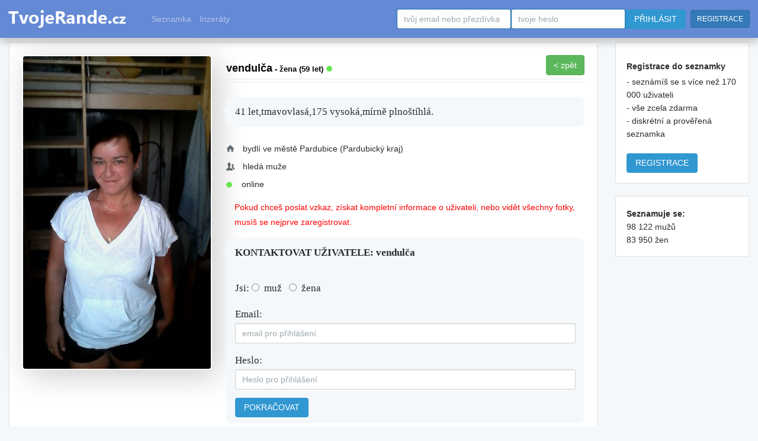

--- FILE ---
content_type: text/html
request_url: https://www.tvojerande.cz/seznamka-9605/vendulca/
body_size: 39242
content:

<!DOCTYPE html>

<html lang="cs">
<head>
<meta http-equiv="Content-Type" content="text/html; charset=utf-8" />
<meta http-equiv="Content-language" content="cs" />


<title>vendulča, žena, 59 let, Pardubice - seznamka Tvojerande.cz</title>

      <meta name="description" content="vendulča se chce seznámit s mužem / 41 let,tmavovlasá,175 vysoká,mírně plnoštíhlá.... / Věk: 59 let / Okres: Pardubický kraj / Seznamovací inzerát č: 9605">
      <meta name="keywords" content="seznamka,seznamování,rande,seznamovat">
    <meta name="author" content="Seznamka Tvojerande.cz">

<meta content="width=device-width, initial-scale=1, minimal-ui" name="viewport"/>		

<meta name="resource-type" content="document" />
<meta name="robots" content="index,follow" />
<meta name="googlebot" content="index,follow,snippet,archive" />
<meta http-equiv="X-UA-Compatible" content="IE=edge">
<link rel="shortcut icon" href="https://www.tvojerande.cz/favicon.ico" type="image/x-icon">



<link href="https://www.tvojerande.cz/css/bootstrap.min.css?tts=dsf5d5das65d4sss" rel="stylesheet">
<link href="https://www.tvojerande.cz/assets/css/toolkit.css?tts=asdasdas65d4sss" rel="stylesheet">

<link href="https://www.tvojerande.cz/assets/css/application.css?tts=sd65f4sdas65d4sss" rel="stylesheet">

<link href="https://www.tvojerande.cz/css/animate.css?tts=yxcxycxas65d4sss" rel="stylesheet" type="text/css" />



<script src="https://www.tvojerande.cz/js/j_talk5.js?tts=sdfsdfas65d4sss"></script>

<script src="https://www.tvojerande.cz/js/jquery-3.7.1.min.js?tts=as65d4sss"></script>


<script src="https://www.tvojerande.cz/js/bootstrap.min.js?tts=as65d4sss"></script>

<link href="https://www.tvojerande.cz/css/nstyle_vlastni.css?tts=a5ssffff54da65as65d4sss" rel="stylesheet">


<link href="https://www.tvojerande.cz/assets/css/toolkit_dopln.css?tts=sd5a4dddas65d4sss" rel="stylesheet">

<script async src="https://pagead2.googlesyndication.com/pagead/js/adsbygoogle.js?client=ca-pub-8717502087602912"
     crossorigin="anonymous"></script>
</head><body><body class="bpi">


<div class="bpv" id="app-growl"></div>

<nav class="ck rj aeq ro  app-navbar vq stins vlist">

  <button
    class="re rh ayd"
    type="button"
    data-toggle="collapse"
    data-target="#navbarResponsive"
    aria-controls="navbarResponsive"
    aria-expanded="false"
    aria-label="Toggle navigation">
<span class="rf"><img height='25' src="https://www.tvojerande.cz/images/menu.png">

</span>
 </button>


  <a href="https://www.tvojerande.cz/">
    <img src="https://www.tvojerande.cz/images/logo.png" alt="seznamka TvojeRande.cz">
  </a>
<span class="visible-xs"><a class="btn btn-sm btn-primary" href="https://www.tvojerande.cz/site_login_setup.php">PŘIHLÁSIT</a> <a class="btn btn-sm btn-primary" href="https://www.tvojerande.cz/site_register.php">REGISTRACE</a></span>


  <div class="collapse f" id="navbarResponsive">&nbsp; &nbsp; &nbsp; &nbsp; &nbsp;
    <ul class="navbar-nav ain">
      <li class="hidden-sm hidden-md qx ">
        <a class="qv" href="https://www.tvojerande.cz/seznamka.php?act=3">Seznamka</a>
      </li>
       <li class="hidden-sm hidden-md qx ">
        <a class="qv" data-toggle="modal" href="https://www.tvojerande.cz/seznamka.php?zobr=2&act=3">Inzeráty </a>
      </li>


    </ul>


<span class="visible-sm visible-md"><a class="btn btn-sm btn-primary" href="https://www.tvojerande.cz/site_login_setup.php">PŘIHLÁSIT</a> <a class="btn btn-sm btn-primary" href="https://www.tvojerande.cz/site_register.php">REGISTRACE</a></span>





   <form class="pf aec ayc hidden-sm hidden-md visible-xl" method="post" action="https://www.tvojerande.cz/site_login.php?action=1">
      <input class="form-control" type="text" data-action="grow" placeholder="tvůj email nebo přezdívka" name="email" value="">
      <input class="form-control" type="password" data-action="grow" placeholder="tvoje heslo" name="password" value="">
      <input type='hidden' id='vyska2' name='vyska2' value='0' />
		<input type='hidden' id='sirka2' name='sirka2' value='0' />

		<input type='hidden' id='sdlfkj' name='sdlfkj' value='5d44ee6f2c' />



		<input type='hidden' id='crds' name='crds' value='0' />



 <script>
document.getElementById('vyska2').value=$(document).height();
document.getElementById('sirka2').value=$(document).width();





</script>

      <button class="cg pj">PŘIHLÁSIT</button>&nbsp;&nbsp;<a class="btn btn-sm btn-primary" href="https://www.tvojerande.cz/site_register.php">REGISTRACE</a>
    </form>


  </div>
</nav><br/>


<div class="by">
  <div class="dq">
    <div class="fk">
<ul class="ca bqe bqf agk">
<li class="tu b ahx">
<div class="pole5"><div id="d1"></div></div>
  <div class="modal fade pop-up-1" tabindex="-1" role="dialog" aria-labelledby="myLargeModalLabel-1" aria-hidden="true">
    <div class="modal-dialog modal-lg">
      <div class="modal-content">

        <div class="modal-header">
          <button type="button" class="close" data-dismiss="modal" aria-hidden="true">x zavřít</button>
          <h4 class="modal-title" id="myLargeModalLabel-1">FOTOGRAFIE: vendulča</h4>
        </div>
        <div class="modal-body">
 <span class="ramik"><a class="cg pq pz ramik" href="site_nahlaseni.php?usids=9605" data-toggle="tooltip" title="Nahlásit porušení pravidel / závadný obsah">X Nahlásit</a></span><br><span class=aler>Pokud chceš vidět všechny fotky, musíš se nejprve zaregistrovat. Registrace je zdarma.</span><div class="pole5"><br><a href="https://www.tvojerande.cz/site_register.php"><button class="btn btn-lg btn-primary">REGISTRACE UŽIVATELE</button></a></div> </div>
      </div>
    </div>
  </div>






<table border='0' cellpadding='3' width='100%' height='50' cellspacing='1'><tr><td width='35%' valign='top' class='hidden-xs'><div class='hidden-xs'><a href="#" data-toggle="modal" data-target=".pop-up-1"><img src="https://www.tvojerande.cz/fotky/sv_33m78CfdIs/1533911.jpg" class="img-rounded img-responsive okno2stin stinek" alt=""></a><div class='visible-xs'><br><div></div></div><div class='hidden-xs'><br><div></div></div></div></td><td width='1' valign='top'><span class='hidden-xs'>&nbsp;&nbsp;&nbsp;&nbsp;&nbsp;&nbsp;</span></td><td width='100%' valign='top' class='vnitrek1'><table border='0' width='100%'><tr><td width='50%' valign='top'><h1>vendulča<span class="hidden-xs"><font size=2> - žena (59 let)</span><span class="hidden-sm hidden-md hidden-lg hidden-xl"> (59)</font></span> <img border='0' data-toggle='tooltip' title='online' class='img-rounded' height='10' src='https://www.tvojerande.cz/images/on.png?vs=444'></h1></td><td width='50%' align='right' valign='top'><span id='upred'><span id='predchozi'></span></tr></table><div class='ramborder ramik'></div><table border='0' width='100%'><tr><td width='100%' valign='top'><div id='znacka9605'></div></td></tr></table>
&nbsp;&nbsp;&nbsp;&nbsp;


<div class='visible-xs'>


      <a href="#" data-toggle="modal" data-target=".pop-up-1">
  	<img src="https://www.tvojerande.cz/fotky/sv_33m78CfdIs/1533911.jpg" class="img-rounded img-responsive okno2stin stinek" alt="">
</a>

<br>

</div>
<li><ul class="bqe bqk"><div class="tv"><div class="bql vnitrek2">41 let,tmavovlasá,175 vysoká,mírně plnoštíhlá.<br></div></div></ul></li><li><br></li><ul class="dc ayn"><li class="hidden-sm hidden-md hidden-lg hidden-xl"><span class="axr h bbu agc"></span>žena (59 let)</li><li><span class="axr h bgx agc"></span>bydlí ve městě Pardubice (Pardubický kraj)</li><li><span class="axr h boj agc"></span>hledá muže</li><li><img border='0' class='img-rounded' height='10' src='https://www.tvojerande.cz/images/on.png?vs=444'> &nbsp;&nbsp;&nbsp;online</li><div class='visible-xs'><br><div></div></div></div><a name='messpos'></a></ul></div></div><div class="aga js-conversation"><ul class="bqe bqk"><span class=aler>Pokud chceš poslat vzkaz, získat kompletní informace o uživateli, nebo vidět všechny fotky, musíš se nejprve zaregistrovat.</span></ul></div><ul class="bqe bqk"><div class="bql vnitrek2"><strong>KONTAKTOVAT UŽIVATELE: vendulča</strong><br><br>

<form role="form" name="cv65b5" id="cv65b5" method="post" action="https://www.tvojerande.cz/site_register.php?action=1&nok=56455&id=9605">
      <div class="op">
    Jsi: <input class="custom-control-input" type="radio" required="true" name="gender" value="1" >&nbsp; muž&nbsp;&nbsp;
<input class="custom-control-input" type="radio" required="true" name="gender" value="2" >&nbsp; žena
   </div>

      <div class="op">
        Email: <input class="form-control" placeholder="email pro přihlášení" class='cer form-control-sm' required="true" type="email" maxLength="50" name="email" id="email" value="">

      </div>

      <div class="op agd">
        Heslo: <input type="password" class="form-control" placeholder="Heslo pro přihlášení" class='cer form-control-sm' required="true" type="text" maxLength="20" name="password" id="password" value=""><input type='hidden' NAME='kldjfgb' value=''>
      </div>


        <button class="cg pj">POKRAČOVAT</button>

     </form>
  </div></ul></li><br></td></tr></table></li></ul>﻿
<div id="myModal1" class="modal fade" tabindex="-1" role="dialog" aria-labelledby="myModalLabel" aria-hidden="true">
  <div class="modal-dialog">
    <div class="modal-content">
        <div class="modal-body">

<span class=aler>Pokud chceš vidět detailní informace o uživateli, musíš se nejprve zaregistrovat. Registrace je zdarma.</span>
<div class="pole5"><br><a href="site_register.php"><button class="btn btn-lg btn-primary">REGISTRACE UŽIVATELE</button></a></div>
</div>
    </div>
  </div>
</div>
<ul class="ca bqe bqf agk"> <li class="tu b ahx">


 <form  class="pf" name="sdf654" id="sd6545" method="post" action="https://www.tvojerande.cz/seznamka.php?act=1&zobr=2&retrs=0">

<br><br>
<input type="radio" name="gender" value="1"  onChange='dsubmit();'>&nbsp;&nbsp;Muži&nbsp;&nbsp;
<input type="radio" name="gender" value="2"  onChange='dsubmit();'>&nbsp;&nbsp;Ženy&nbsp;&nbsp;



	  <select name="region"  class="btn btn btn-default hidden-xs"  onChange='dsubmit();'>
	                <option value="0">kraj</option>
	                <option value='1'>Jihomoravský</option><option value='2'>Jihočeský</option><option value='3'>Vysočina</option><option value='4'>Karlovarský</option><option value='5'>Královéhradecký</option><option value='6'>Liberecký</option><option value='7'>Olomoucký</option><option value='8'>Moravskoslezský</option><option value='9'>Pardubický</option><option value='10'>Plzeňský</option><option value='11'>Praha a okolí</option><option value='12'>Středočeský</option><option value='13'>Ústecký</option><option value='14'>Zlínský</option>	</select>
  <select name="year_from" class="btn btn btn-default" onChange='dsubmit();'>

<option selected value='18'>od 18 let</option><option value='19'>od 19 let</option><option value='20'>od 20 let</option><option value='21'>od 21 let</option><option value='22'>od 22 let</option><option value='23'>od 23 let</option><option value='24'>od 24 let</option><option value='25'>od 25 let</option><option value='26'>od 26 let</option><option value='27'>od 27 let</option><option value='28'>od 28 let</option><option value='29'>od 29 let</option><option value='30'>od 30 let</option><option value='31'>od 31 let</option><option value='32'>od 32 let</option><option value='33'>od 33 let</option><option value='34'>od 34 let</option><option value='35'>od 35 let</option><option value='36'>od 36 let</option><option value='37'>od 37 let</option><option value='38'>od 38 let</option><option value='39'>od 39 let</option><option value='40'>od 40 let</option><option value='41'>od 41 let</option><option value='42'>od 42 let</option><option value='43'>od 43 let</option><option value='44'>od 44 let</option><option value='45'>od 45 let</option><option value='46'>od 46 let</option><option value='47'>od 47 let</option><option value='48'>od 48 let</option><option value='49'>od 49 let</option><option value='50'>od 50 let</option><option value='51'>od 51 let</option><option value='52'>od 52 let</option><option value='53'>od 53 let</option><option value='54'>od 54 let</option><option value='55'>od 55 let</option><option value='56'>od 56 let</option><option value='57'>od 57 let</option><option value='58'>od 58 let</option><option value='59'>od 59 let</option><option value='60'>od 60 let</option><option value='61'>od 61 let</option><option value='62'>od 62 let</option><option value='63'>od 63 let</option><option value='64'>od 64 let</option><option value='65'>od 65 let</option><option value='66'>od 66 let</option><option value='67'>od 67 let</option><option value='68'>od 68 let</option><option value='69'>od 69 let</option><option value='70'>od 70 let</option><option value='71'>od 71 let</option><option value='72'>od 72 let</option><option value='73'>od 73 let</option><option value='74'>od 74 let</option><option value='75'>od 75 let</option><option value='76'>od 76 let</option><option value='77'>od 77 let</option><option value='78'>od 78 let</option><option value='79'>od 79 let</option><option value='80'>od 80 let</option><option value='81'>od 81 let</option><option value='82'>od 82 let</option><option value='83'>od 83 let</option><option value='84'>od 84 let</option><option value='85'>od 85 let</option>	</select>

  <select name="year_to" class="btn btn btn-default"  onChange='dsubmit();'>

<option value='18'>do 18 let</option><option value='19'>do 19 let</option><option value='20'>do 20 let</option><option value='21'>do 21 let</option><option value='22'>do 22 let</option><option value='23'>do 23 let</option><option value='24'>do 24 let</option><option value='25'>do 25 let</option><option value='26'>do 26 let</option><option value='27'>do 27 let</option><option value='28'>do 28 let</option><option value='29'>do 29 let</option><option value='30'>do 30 let</option><option value='31'>do 31 let</option><option value='32'>do 32 let</option><option value='33'>do 33 let</option><option value='34'>do 34 let</option><option value='35'>do 35 let</option><option value='36'>do 36 let</option><option value='37'>do 37 let</option><option value='38'>do 38 let</option><option value='39'>do 39 let</option><option value='40'>do 40 let</option><option value='41'>do 41 let</option><option value='42'>do 42 let</option><option value='43'>do 43 let</option><option value='44'>do 44 let</option><option value='45'>do 45 let</option><option value='46'>do 46 let</option><option value='47'>do 47 let</option><option value='48'>do 48 let</option><option value='49'>do 49 let</option><option value='50'>do 50 let</option><option value='51'>do 51 let</option><option value='52'>do 52 let</option><option value='53'>do 53 let</option><option value='54'>do 54 let</option><option value='55'>do 55 let</option><option value='56'>do 56 let</option><option value='57'>do 57 let</option><option value='58'>do 58 let</option><option value='59'>do 59 let</option><option value='60'>do 60 let</option><option value='61'>do 61 let</option><option value='62'>do 62 let</option><option value='63'>do 63 let</option><option value='64'>do 64 let</option><option value='65'>do 65 let</option><option value='66'>do 66 let</option><option value='67'>do 67 let</option><option value='68'>do 68 let</option><option value='69'>do 69 let</option><option value='70'>do 70 let</option><option value='71'>do 71 let</option><option value='72'>do 72 let</option><option value='73'>do 73 let</option><option value='74'>do 74 let</option><option value='75'>do 75 let</option><option value='76'>do 76 let</option><option value='77'>do 77 let</option><option value='78'>do 78 let</option><option value='79'>do 79 let</option><option selected value='80'>do 80 let</option><option value='81'>do 81 let</option><option value='82'>do 82 let</option><option value='83'>do 83 let</option><option value='84'>do 84 let</option><option value='85'>do 85 let</option></select><span class='hidden-xs'>&nbsp;&nbsp;</span>
<script type="text/javascript" language="JavaScript"><!--
function dsubmit() {
document.sdf654.submit();
}
//--></script>



</li>
<div id="dinfos" class="collapse">
  <div class="panel-group">
  <div class="panel panel-default">
  <div class="panel-heading">
 <strong>Kouření: </strong><input class="radio-inline" onChange="dsubmit();"  type="radio" required="true" name="prof_koureni" value="0" checked='checked'>&nbsp;nerozhoduje &nbsp;&nbsp;<input class="radio-inline" onChange="dsubmit();"  type="radio" required="true" name="prof_koureni" value="1" >&nbsp;nekuřák <input class="radio-inline" onChange="dsubmit();"  type="radio" required="true" name="prof_koureni" value="2" >&nbsp;kuřák

&nbsp;&nbsp;&nbsp;<input type="checkbox" onChange="dsubmit();" name="foto_aktiv" value="1" > <strong>pouze s fotkou</strong>

</div>
</div>
 <div class="panel panel-default">
  <div class="panel-heading">
 <strong>Vzdělání: </strong><input class="radio-inline" onChange="dsubmit();"  type="radio" required="true" name="prof_vzdelani" value="0" checked='checked'>&nbsp;nerozhoduje &nbsp;&nbsp;<input class="radio-inline" onChange="dsubmit();"  type="radio" required="true" name="prof_vzdelani" value="1" >&nbsp;žádné&nbsp;&nbsp;<input class="radio-inline" onChange="dsubmit();"  type="radio" required="true" name="prof_vzdelani" value="2" >&nbsp;zš &nbsp;&nbsp;<input class="radio-inline" onChange="dsubmit();"  type="radio" required="true" name="prof_vzdelani" value="3" >&nbsp;učiliště&nbsp;&nbsp;<input class="radio-inline" onChange="dsubmit();"  type="radio" required="true" name="prof_vzdelani" value="4" >&nbsp;učiliště s maturitou&nbsp;&nbsp;<input class="radio-inline" onChange="dsubmit();"  type="radio" required="true" name="prof_vzdelani" value="5" >&nbsp;střední škola &nbsp;&nbsp;<input class="radio-inline" onChange="dsubmit();"  type="radio" required="true" name="prof_vzdelani" value="6" >&nbsp;vysoká škola
</div>
</div>
  <div class="panel panel-default">
  <div class="panel-heading">
 <strong>Děti: </strong><input class="radio-inline" onChange="dsubmit();"  type="radio" required="true" name="prof_deti" value="0" checked='checked'>&nbsp;nerozhoduje &nbsp;&nbsp;<input class="radio-inline" onChange="dsubmit();"  type="radio" required="true" name="prof_deti" value="1" >&nbsp;žádné&nbsp;&nbsp;<input class="radio-inline" onChange="dsubmit();"  type="radio" required="true" name="prof_deti" value="2" >&nbsp;1&nbsp;&nbsp;<input class="radio-inline" onChange="dsubmit();"  type="radio" required="true" name="prof_deti" value="3" >&nbsp;2&nbsp;&nbsp;<input class="radio-inline" onChange="dsubmit();"  type="radio" required="true" name="prof_deti" value="4" >&nbsp;3&nbsp;&nbsp;<input class="radio-inline" onChange="dsubmit();"  type="radio" required="true" name="prof_deti" value="5" >&nbsp;4&nbsp;&nbsp;<input class="radio-inline" onChange="dsubmit();"  type="radio" required="true" name="prof_deti" value="6" >&nbsp;5&nbsp;&nbsp;
</div>
</div>

  <div class="panel panel-default">
  <div class="panel-heading">
 <strong>Stav: </strong><input class="radio-inline" onChange="dsubmit();"  type="radio" required="true" name="prof_stav" value="0" checked='checked'>&nbsp;nerozhoduje &nbsp;&nbsp;<input class="radio-inline" onChange="dsubmit();"  type="radio" required="true" name="prof_stav" value="1" >&nbsp;svobodný&nbsp;&nbsp;<input class="radio-inline" onChange="dsubmit();"  type="radio" required="true" name="prof_stav" value="2" >&nbsp;zadaný&nbsp;&nbsp;<input class="radio-inline" onChange="dsubmit();"  type="radio" required="true" name="prof_stav" value="3" >&nbsp;ženatý/vdaná&nbsp;&nbsp;<input class="radio-inline" onChange="dsubmit();"  type="radio" required="true" name="prof_stav" value="4" >&nbsp;rozvedený/ná&nbsp;&nbsp;<input class="radio-inline" onChange="dsubmit();"  type="radio" required="true" name="prof_stav" value="5" >&nbsp;vdovec/vdova
</div>
</div>

  <div class="panel panel-default">
  <div class="panel-heading">

<div class="form-group row">
  <div class="col-xs-3">
    <label for="prof_vyska_od">Výška od:</label>
    <input  class="form-control" onChange="dsubmit();" placeholder="" type="text" maxLength="3" name="prof_vyska_od" id="prof_vyska_od" value="0">
  </div>
  <div class="col-xs-3">
    <label for="prof_vyska_do">Výška do:</label>
    <input  class="form-control" onChange="dsubmit();" placeholder="" type="text" maxLength="3"  name="prof_vyska_do" id="prof_vyska_do" value="0">
  </div>

</div>



</div>
</div>





</div>


</div>
</form>









        <li class="tu b ahx hidden-xs">
        
     Chceš mít více zájemců o seznámení? Nastav si seznamovací inzerát! &nbsp;&nbsp;<a href="https://www.tvojerande.cz/site_register_profil_dalsi.php" data-toggle="tooltip" title="nastavení tvého inzerátu" class="btn btn-sm btn-default">NASTAVIT INZERÁT</a>
 </li>
 <li class="tu b ahx">
<div class="pole5"><div id="d1"></div></div>

<div class="reklam_podel">
<script async src="//pagead2.googlesyndication.com/pagead/js/adsbygoogle.js"></script>
<!-- tvojerande-profil -->
<ins class="adsbygoogle" style="display:block;width:100%;height:90px" data-ad-client="ca-pub-8717502087602912"  data-ad-slot="4272005744"></ins>
<script>
(adsbygoogle = window.adsbygoogle || []).push({});
</script>
</div></li><li class="tu b ahx">





<div id='zi681'><div id='zpc1'><li class="tu b ahx"><table width='100%'><tr><td width='100' align='left' valign='top'><a href='https://www.tvojerande.cz/seznamka-681/kellitta/'><div class='fotkos animated bounceIn'><img border='0' class='img-rounded stinek' height='150' width='130' src='https://www.tvojerande.cz/fotky/f_zaklad/142254670_c.jpg'></a><span class='pozfot1'><img border='0' height='10' src='https://www.tvojerande.cz/images/on.png?vs=444'></span></div></a></td><td width='10' align='left' valign='top'>&nbsp;&nbsp;&nbsp;&nbsp;&nbsp;&nbsp;</td><td width='100%' align='left' valign='top'>


              <small class="aec axr"></small>

<a href='https://www.tvojerande.cz/seznamka-681/kellitta/'><strong>kellitta</strong></a> (72) <span class='visible-xs'><div></div></span> <span class=sed>Pelhřimov</span> <p class='animated fadeIn'><br>Už jsem našla co jsem hledala, takže už jen pro kamarády.</p></td></tr></table><table width='100%'><tr><td width='100%' align='left' valign='top'><div id=znacka681></div></td></tr></table></li>
<div id='zi29063'><div id='zpc2'><div id='zi28572'><div id='zpc3'><li class="tu b ahx"><table width='100%'><tr><td width='100' align='left' valign='top'><a href='https://www.tvojerande.cz/seznamka-28572/veritas/'><div class='fotkos animated bounceIn'><img border='0' class='img-rounded stinek' height='150' width='130' src='https://www.tvojerande.cz/fotky/sv_76cciP5yod/52130121_c.jpg'></a><span class='pozfot1'><img border='0' height='10' src='https://www.tvojerande.cz/images/on.png?vs=444'></span></div></a></td><td width='10' align='left' valign='top'>&nbsp;&nbsp;&nbsp;&nbsp;&nbsp;&nbsp;</td><td width='100%' align='left' valign='top'>


              <small class="aec axr"></small>

<a href='https://www.tvojerande.cz/seznamka-28572/veritas/'><strong>veritas</strong></a> (48) <span class='visible-xs'><div></div></span> <span class=sed>Most</span> <p class='animated fadeIn'><br>Pracující žena chce vědět víc? Ptej se</p></td></tr></table><table width='100%'><tr><td width='100%' align='left' valign='top'><div id=znacka28572></div></td></tr></table></li>
<div id='zi8514'><div id='zpc4'><li class="tu b ahx"><table width='100%'><tr><td width='100' align='left' valign='top'><a href='https://www.tvojerande.cz/seznamka-8514/janicka/'><div class='fotkos animated bounceIn'><img border='0' class='img-rounded stinek' height='150' width='130' src='https://www.tvojerande.cz/fotky/8oHbpg1dhT/69767091_c.jpg'></a><span class='pozfot1'><img border='0' height='10' src='https://www.tvojerande.cz/images/on.png?vs=444'></span></div></a></td><td width='10' align='left' valign='top'>&nbsp;&nbsp;&nbsp;&nbsp;&nbsp;&nbsp;</td><td width='100%' align='left' valign='top'>


              <small class="aec axr"></small>

<a href='https://www.tvojerande.cz/seznamka-8514/janicka/'><strong>Janička</strong></a> (48) <span class='visible-xs'><div></div></span> <span class=sed>Havlíčkův Brod</span> <p class='animated fadeIn'><br>Hledám osudového muže...</p></td></tr></table><table width='100%'><tr><td width='100%' align='left' valign='top'><div id=znacka8514></div></td></tr></table></li>
<div id='zi14734'><div id='zpc5'><div id='zi5787'><div id='zpc6'><li class="tu b ahx"><table width='100%'><tr><td width='100' align='left' valign='top'><a href='https://www.tvojerande.cz/seznamka-5787/izabel1974/'><div class='fotkos animated bounceIn'><img border='0' class='img-rounded stinek' height='150' width='130' src='https://www.tvojerande.cz/fotky/d_iKax4nrDtJ/389363772_c.jpg'></a><span class='pozfot1'><img border='0' height='10' src='https://www.tvojerande.cz/images/on.png?vs=444'></span></div></a></td><td width='10' align='left' valign='top'>&nbsp;&nbsp;&nbsp;&nbsp;&nbsp;&nbsp;</td><td width='100%' align='left' valign='top'>


              <small class="aec axr"></small>

<a href='https://www.tvojerande.cz/seznamka-5787/izabel1974/'><strong>Izabel1974</strong></a> (73) <span class='visible-xs'><div></div></span> <span class=sed>Vysoké Mýto</span> <p class='animated fadeIn'><br>Vždy s úsměvem...</p></td></tr></table><table width='100%'><tr><td width='100%' align='left' valign='top'><div id=znacka5787></div></td></tr></table></li>
<div id='zi19903'><div id='zpc7'><li class="tu b ahx"><table width='100%'><tr><td width='100' align='left' valign='top'><a href='https://www.tvojerande.cz/seznamka-19903/papuka/'><div class='fotkos animated bounceIn'><img border='0' class='img-rounded stinek' height='150' width='130' src='https://www.tvojerande.cz/fotky/sv_5zNTMXyGhI/54905686_c.jpg'></a><span class='pozfot1'><img border='0' height='10' src='https://www.tvojerande.cz/images/on.png?vs=444'></span></div></a></td><td width='10' align='left' valign='top'>&nbsp;&nbsp;&nbsp;&nbsp;&nbsp;&nbsp;</td><td width='100%' align='left' valign='top'>


              <small class="aec axr"></small>

<a href='https://www.tvojerande.cz/seznamka-19903/papuka/'><strong>papuka</strong></a> (44) <span class='visible-xs'><div></div></span> <span class=sed>Orlová</span> <p class='animated fadeIn'><br>Hledám partnera pro život!</p></td></tr></table><table width='100%'><tr><td width='100%' align='left' valign='top'><div id=znacka19903></div></td></tr></table></li>
<div id='zi13508'><div id='zpc8'><li class="tu b ahx"><table width='100%'><tr><td width='100' align='left' valign='top'><a href='https://www.tvojerande.cz/seznamka-13508/lucka45/'><div class='fotkos animated bounceIn'><img border='0' class='img-rounded stinek' height='150' width='130' src='https://www.tvojerande.cz/fotky/d_3GW9suqYHY/56233666_c.jpg'></a><span class='pozfot1'><img border='0' height='10' src='https://www.tvojerande.cz/images/on.png?vs=444'></span></div></a></td><td width='10' align='left' valign='top'>&nbsp;&nbsp;&nbsp;&nbsp;&nbsp;&nbsp;</td><td width='100%' align='left' valign='top'>


              <small class="aec axr"></small>

<a href='https://www.tvojerande.cz/seznamka-13508/lucka45/'><strong>Lucka45</strong></a> (41) <span class='visible-xs'><div></div></span> <span class=sed>Vyškov</span> <p class='animated fadeIn'><br>Chci život prožít..</p></td></tr></table><table width='100%'><tr><td width='100%' align='left' valign='top'><div id=znacka13508></div></td></tr></table></li>
</li><li class="tu b ahx"><span class='ramik'><a class='btn btn-lg btn-primary' href='https://www.tvojerande.cz/seznamka.php?zobr=2&from=6&retrs=0&act=2&region=0&year_from=18&year_to=80&city=0&vzdalenost=0'> DALŠÍ LIDÉ</a></span>&nbsp;&nbsp;</li><script>
sirka=$(document).width();


if (sirka>1200)
{
$('#predchozi').html(" <a data-toggle='tooltip' title='o krok zpět' class='btn btn-bg btn-success' href='javascript:history.back()'>< zpět</a>");
}
else
{
$('#predchozi').html("<a class='btn btn-bg btn-success' data-toggle='tooltip' title='o krok zpět' id='predchozi' href='javascript:history.back()'><</a>");
}






</script>
</ul>

</li><li class="tu b ahx"><table border='0' cellpadding='0' cellspacing='0' width='100%'><tr><td width='100%' align='left'><strong>NOVĚ REGISTROVANÍ S FOTKOU:</strong><br></td></tr></table><div align='center' class='ramecek'><a href='https://www.tvojerande.cz/seznamka-412258/lucka45/' data-trigger='hover' data-toggle='popover' title='Hledám kamaráda, časem i něco víc.'><img  border='0' class='img-circle okno2stin stinek' height='80' width='80' src='https://www.tvojerande.cz/fotky/mr_12WDTq5O72/605886267_b.jpg'><br><font size=1>ivča (53)</font></a></div><div align='center' class='ramecek'><a href='https://www.tvojerande.cz/seznamka-412252/lucka45/' data-trigger='hover' data-toggle='popover' title='Hledám muže ze Znojma a okolí'><img  border='0' class='img-circle okno2stin stinek' height='80' width='80' src='https://www.tvojerande.cz/fotky/mr_12WDTq5O72/389779932_b.jpg'><br><font size=1>elis (40)</font></a></div><div align='center' class='ramecek'><a href='https://www.tvojerande.cz/seznamka-412244/lucka45/' data-trigger='hover' data-toggle='popover' title='Jsem žena, která ví co chce. Hledám muže, který si rád užívá života a hlavně se umí smát. Důležitá je pro mě upřímnost , pohoda a radosti ve dvou.'><img  border='0' class='img-circle okno2stin stinek' height='80' width='80' src='https://www.tvojerande.cz/fotky/mr_12WDTq5O72/348372888_b.jpg'><br><font size=1><img border='0' height='7' src='https://www.tvojerande.cz/images/aktiv_dnes.png'> vivy (60)</font></a></div><div align='center' class='ramecek'><a href='https://www.tvojerande.cz/seznamka-412230/lucka45/' data-trigger='hover' data-toggle='popover' title='Hledám chat'><img  border='0' class='img-circle okno2stin stinek' height='80' width='80' src='https://www.tvojerande.cz/fotky/mr_12WDTq5O72/471294684_b.jpg'><br><font size=1>hanka (51)</font></a></div><div align='center' class='ramecek'><a href='https://www.tvojerande.cz/seznamka-412226/lucka45/' data-trigger='hover' data-toggle='popover' title='Brýlatá baculka hledá muže na vztah'><img  border='0' class='img-circle okno2stin stinek' height='80' width='80' src='https://www.tvojerande.cz/fotky/mr_12WDTq5O72/651562925_b.jpg'><br><font size=1><img border='0' height='7' src='https://www.tvojerande.cz/images/aktiv_dnes.png'> karla (65)</font></a></div><div align='center' class='ramecek'><a href='https://www.tvojerande.cz/seznamka-412224/lucka45/' data-trigger='hover' data-toggle='popover' title='Ahoj,z důvodu málo příležitostí kde se seznamit,bych ráda touto cestou  využila tuto možnost,hledám muže,parťáka do života,jen solidní seznámení,ráda jsem v přírodě,horách,žiju taky kulturně,pokud si se trochu v tom našel,budu moc ráda za odpovědi,Te'><img  border='0' class='img-circle okno2stin stinek' height='80' width='80' src='https://www.tvojerande.cz/fotky/mr_12WDTq5O72/645087362_b.jpg'><br><font size=1>terry (46)</font></a></div><div valign='top' class='hidden-xs'><a data-toggle='tooltip' title='přehled všech nováčků' href='https://www.tvojerande.cz/seznamka.php?retrs=57'><img class='okno2stin' border='0' height='70' src='https://www.tvojerande.cz/images/next.png'></a></div></li>

<div align='center'><div class='titulka3'><div align='left'><strong>Seznámení v krajích: </strong><br/><a href='https://www.tvojerande.cz/seznamka/cela-cr/'>celá ČR</a> / <a href='https://www.tvojerande.cz/seznamka/jihomoravsky-kraj/'>Jihomoravský</a> / <a href='https://www.tvojerande.cz/seznamka/jihocesky-kraj/'>Jihočeský</a> / <a href='https://www.tvojerande.cz/seznamka/kraj-vysocina/'>Vysočina</a> / <a href='https://www.tvojerande.cz/seznamka/karlovarsky-kraj/'>Karlovarský</a> / <a href='https://www.tvojerande.cz/seznamka/kralovehradecky-kraj/'>Královéhradecký</a> / <a href='https://www.tvojerande.cz/seznamka/liberecky-kraj/'>Liberecký</a> / <a href='https://www.tvojerande.cz/seznamka/olomoucky-kraj/'>Olomoucký</a> / <a href='https://www.tvojerande.cz/seznamka/moravskoslezsky-kraj/'>Moravskoslezský</a> / <a href='https://www.tvojerande.cz/seznamka/pardubicky-kraj/'>Pardubický</a> / <a href='https://www.tvojerande.cz/seznamka/plzensky-kraj/'>Plzeňský</a> / <a href='https://www.tvojerande.cz/seznamka/praha-a-okoli/'>Praha a okolí</a> / <a href='https://www.tvojerande.cz/seznamka/stredocesky-kraj/'>Středočeský</a> / <a href='https://www.tvojerande.cz/seznamka/ustecky-kraj/'>Ústecký</a> / <a href='https://www.tvojerande.cz/seznamka/zlinsky-kraj/'>Zlínský</a><br/><br/><strong>Rande dle kategorie: </strong><br/><a href='https://www.tvojerande.cz/vazne-seznameni/'>Vážné seznámení</a> <span class='maly'>(<a href='https://www.tvojerande.cz/vazne/on-hleda-ji/'>on hledá ji</a> / <a href='https://www.tvojerande.cz/vazne/ona-hleda-jeho/'>ona hledá jeho</a>) </span> / <a href='https://www.tvojerande.cz/nezavazne-seznameni/'>Nezávazný flirt</a> <span class='maly'>( <a href='https://www.tvojerande.cz/nezavazne/on-hleda-ji/'>on hledá ji</a> / <a href='https://www.tvojerande.cz/nezavazne/ona-hleda-jeho/'>ona hledá jeho</a> )</span> / <a href='https://www.tvojerande.cz/dopisovani-pratelstvi/'>Dopisování</a> <span class='maly'>( <a href='https://www.tvojerande.cz/dopisovani/on-hleda-ji/'>on hledá ji</a> / <a href='https://www.tvojerande.cz/dopisovani/ona-hleda-jeho/'>ona hledá jeho</a> )</span> / <a href='https://www.tvojerande.cz/spolecne-cestovani/'>Cestování</a> <span class='maly'>( <a href='https://www.tvojerande.cz/cestovani/spolujizda/'>spolujízda</a> )</span> / <a href='https://www.tvojerande.cz/vymena-partneru/'>Výměna partnerů</a> <span class='maly'>( <a href='https://www.tvojerande.cz/vymena/par-hleda-ji/'>pár hledá ji</a> / <a href='https://www.tvojerande.cz/vymena/par-hleda-jeho/'>pár hledá jeho</a> )</span><br/><br/><a href="https://www.tvojerande.cz/seznameni/">seznámení</a> /
<a href="https://www.tvojerande.cz/seznamit/">seznámit</a> /
<a href="https://www.tvojerande.cz/stesti/">štěstí</a> / 
<a href="https://www.tvojerande.cz/jak-se-seznamit/">jak se seznámit</a> /
<a href="https://www.tvojerande.cz/vegetarianska-seznamka/">vegetariánská</a> /
<a href="https://www.tvojerande.cz/katolicka-seznamka/">katolická</a> /
<a href="https://www.tvojerande.cz/numerologicka-seznamka/">numerologická</a> /

<a href="https://www.tvojerande.cz/osudova-seznamka-stesti/">osudová seznamka</a> /
<a href="https://www.tvojerande.cz/poradna/seznamka-badoo/">badoo</a> /
<a href="https://www.tvojerande.cz/seznamka-lide/">lidé</a> /
<a href="https://www.tvojerande.cz/rande/">rande</a> /
<a href="https://www.tvojerande.cz/seznamit-se/">seznámit se</a> /
<a href="https://www.tvojerande.cz/seznamka-rande/">kam na rande</a> /
<a href="https://www.tvojerande.cz/seznamka-stesti/">seznamka štěstí</a> /
<a href="https://www.tvojerande.cz/poradna/seznamka-bez-registrace/">seznamka bez registrace</a> /
<a href="https://www.tvojerande.cz/poradna/seznamka-cz/">kde se seznámit</a><br><br><strong>Partneři seznamky:</strong><br>
<a href="https://www.tvojerande.cz">seznamka na rande</a> /
<a href="https://www.tvojerande.cz/seznamka/">seznamka</a> /
<a href="https://www.tvojebyty.cz">byty prodej</a> /
<a href="https://www.prohledej.cz">katalog</a> /
<a href="https://www.probrat.cz">bazar</a> /
<a href="https://www.narecepty.cz">recepty</a> /
<a href="https://www.tvojedoktorka.cz">nemoci, léčba</a> /
<a href="https://www.odpovidat.cz">odpovídat</a> /
<a href="https://www.damokles.cz">damokles</a> /
<a href="https://www.seznamka.love">love</a> /
<a href="https://www.tvojeknizka.cz">knížky</a>
<br/><br/>© 2025 <strong>Seznamka Tvoje rande.cz</strong> / <a href="https://www.tvojerande.cz/kontakt.php">Kontakt</a> / <a href="https://www.tvojerande.cz/pravidla.php">Pravidla</a> / <a href="https://www.tvojerande.cz/kontakt.php?typs=1">O Tvojerande.cz</a> / <a href="https://www.tvojerande.cz/provoz_podminky.php">Obchodní podmínky</a> / <a href="https://www.tvojerande.cz/provoz_zasady.php">Zásady obchrany osobních údajů</a>  / <a href="https://www.tvojerande.cz/provoz_podminky.php">Provozní podmínky</a> <br/><br/>
 <strong>Aplikace pro Android:</strong><br><a href="https://play.google.com/store/apps/details?id=cz.tvojerande.www.tvojerandecz" target="_blank"><img data-toggle="tooltip" title="stáhněte si aplikaci pro váš telefon nebo tablet" border='0' src='https://www.tvojerande.cz/images/google.jpg'></a>

  <br/><br/></div></div></div></div><div class="fh">
       <div class="rp agk aye">
         <div class="rq">


<h6 class="agd"><h6>Registrace do seznamky</h6>


           - seznámíš se s více než 170 000 uživateli<br>
           - vše zcela zdarma<br>
           - diskrétní a prověřená seznamka <br><br>
           

           <a href="https://www.tvojerande.cz/site_register.php" class="cg pj">REGISTRACE</a>




         </div>
       </div>

       <div class="rp agk aye">
         <div class="rq"><div align="left">

<strong>Seznamuje se:</strong><br>98 122 mužů<br>83 950 žen       </div>   </div>
       </div>
</div>
   </div>
</div>

<script>

$(document).ready(function(){
    $('[data-toggle="tooltip"]').tooltip();
});

$(document).ready(function(){
    $('[data-toggle="popover"]').popover();
});
</script>


<img src="https://toplist.cz/dot.asp?ID=1770148&amp;logo=blank" width="0" height="0" alt=""/>

<script>
  (function(i,s,o,g,r,a,m){i['GoogleAnalyticsObject']=r;i[r]=i[r]||function(){
  (i[r].q=i[r].q||[]).push(arguments)},i[r].l=1*new Date();a=s.createElement(o),
  m=s.getElementsByTagName(o)[0];a.async=1;a.src=g;m.parentNode.insertBefore(a,m)
  })(window,document,'script','https://www.google-analytics.com/analytics.js','ga');

  ga('create', 'UA-9989807-13', 'auto');
  ga('send', 'pageview');

</script>

<div class="modal fade" id="myModal" tabindex="-1" role="dialog" aria-labelledby="myModalLabel" aria-hidden="true">
  <div class="modal-dialog">
    <div class="modal-content">
      <div class="modal-header">
        <button type="button" class="close" data-dismiss="modal"><span aria-hidden="true"><font color="red" size="6">&times;</span></font></button>
      </div>
      <div class="modal-body">
      <div id="bookId" class="bookId"></div>
      </div>
      <div class="modal-footer hidden-xs">
        <button type="button" class="btn btn-primary" data-dismiss="modal">Zavřít</button>
      </div>
    </div>
  </div>
</div>
<table border='0' cellpadding='0' cellspacing='0' width='100%' height='20'><tr><td width='100%' height='20'></td></tr></table><br /><br />...




  </body>
</html>








--- FILE ---
content_type: text/html; charset=utf-8
request_url: https://www.google.com/recaptcha/api2/aframe
body_size: 262
content:
<!DOCTYPE HTML><html><head><meta http-equiv="content-type" content="text/html; charset=UTF-8"></head><body><script nonce="YqL0O0KZY5W9OJxGjrCFJQ">/** Anti-fraud and anti-abuse applications only. See google.com/recaptcha */ try{var clients={'sodar':'https://pagead2.googlesyndication.com/pagead/sodar?'};window.addEventListener("message",function(a){try{if(a.source===window.parent){var b=JSON.parse(a.data);var c=clients[b['id']];if(c){var d=document.createElement('img');d.src=c+b['params']+'&rc='+(localStorage.getItem("rc::a")?sessionStorage.getItem("rc::b"):"");window.document.body.appendChild(d);sessionStorage.setItem("rc::e",parseInt(sessionStorage.getItem("rc::e")||0)+1);localStorage.setItem("rc::h",'1769713821122');}}}catch(b){}});window.parent.postMessage("_grecaptcha_ready", "*");}catch(b){}</script></body></html>